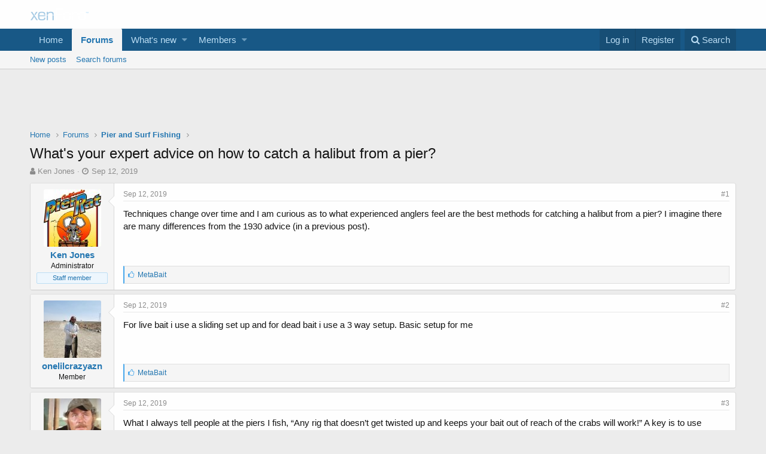

--- FILE ---
content_type: text/html; charset=utf-8
request_url: https://www.pierfishing.com/msgboard/index.php?threads/whats-your-expert-advice-on-how-to-catch-a-halibut-from-a-pier.911/
body_size: 13809
content:
<!DOCTYPE html>
<html id="XF" lang="en-US" dir="LTR"
	data-app="public"
	data-template="thread_view"
	data-container-key="node-2"
	data-content-key="thread-911"
	data-logged-in="false"
	data-cookie-prefix="xf_"
	class="has-no-js template-thread_view"
	>
<head>
	<script data-ad-client="ca-pub-5085839518660923" async src="https://pagead2.googlesyndication.com/pagead/js/adsbygoogle.js"></script>
	<meta charset="utf-8" />
	<meta http-equiv="X-UA-Compatible" content="IE=Edge" />
	<meta name="viewport" content="width=device-width, initial-scale=1">

	
	
	

	<title>What&#039;s your expert advice on how to catch a halibut from a pier? | Pier Fishing in California</title>

	
		
		<meta name="description" content="Techniques change over time and I am curious as to what experienced anglers feel are the best methods for catching a halibut from a pier? I imagine there..." />
		<meta property="og:description" content="Techniques change over time and I am curious as to what experienced anglers feel are the best methods for catching a halibut from a pier? I imagine there are many differences from the 1930 advice (in a previous post)." />
		<meta property="twitter:description" content="Techniques change over time and I am curious as to what experienced anglers feel are the best methods for catching a halibut from a pier? I imagine there are many differences from the 1930 advice..." />
	
	
		<meta property="og:url" content="https://www.pierfishing.com/msgboard/index.php?threads/whats-your-expert-advice-on-how-to-catch-a-halibut-from-a-pier.911/" />
	
		<link rel="canonical" href="https://www.pierfishing.com/msgboard/index.php?threads/whats-your-expert-advice-on-how-to-catch-a-halibut-from-a-pier.911/" />
	

	
		
	
	
	<meta property="og:site_name" content="Pier Fishing in California" />


	
	
		
	
	
	<meta property="og:type" content="website" />


	
	
		
	
	
	
		<meta property="og:title" content="What&#039;s your expert advice on how to catch a halibut from a pier?" />
		<meta property="twitter:title" content="What&#039;s your expert advice on how to catch a halibut from a pier?" />
	


	
	
	
	

	
		<meta name="theme-color" content="" />
	

	
	
	

	
		
		<link rel="preload" href="/msgboard/styles/fonts/fa/fontawesome-webfont.woff2?v=4.7.0" as="font" type="font/woff2" crossorigin="anonymous" />
	

	<link rel="stylesheet" href="/msgboard/css.php?css=public%3Anormalize.css%2Cpublic%3Acore.less%2Cpublic%3Aapp.less%2Cpublic%3Afont_awesome.css&amp;s=2&amp;l=1&amp;d=1725115355&amp;k=76e43687298627589e9f454587fbbd21859ed3e5" />

	
	<link rel="stylesheet" href="/msgboard/css.php?css=public%3Abb_code.less%2Cpublic%3Amessage.less%2Cpublic%3Ashare_controls.less%2Cpublic%3Aextra.less&amp;s=2&amp;l=1&amp;d=1725115355&amp;k=6ca84f37554c4db63205a10877ffc349b36d8ba9" />

	
		<script src="/msgboard/js/xf/preamble-compiled.js?_v=088eaaf4"></script>
	


	
	
	
	<link rel="apple-touch-icon" sizes="180x180" href="/apple-touch-icon.png">
	<link rel="icon" type="image/png" sizes="32x32" href="/favicon-32x32.png">
	<link rel="icon" type="image/png" sizes="16x16" href="/favicon-16x16.png">
	<link rel="manifest" href="/site.webmanifest">
	
	
	
		
	
	<script async src="https://www.googletagmanager.com/gtag/js?id=UA-124894710-1"></script>
	<script>
		window.dataLayer = window.dataLayer || [];
		function gtag(){dataLayer.push(arguments);}
		gtag('js', new Date());
		gtag('config', 'UA-124894710-1', {});
	</script>

</head>
<body data-template="thread_view">

<div class="p-pageWrapper" id="top">



<header class="p-header" id="header">
	<div class="p-header-inner">
		<div class="p-header-content">

			<div class="p-header-logo p-header-logo--image">
				<a href="https://www.pierfishing.com">
					<img src="/msgboard/styles/default/xenforo/xenforo-logo.png"
						alt="Pier Fishing in California"
						 />
				</a>
			</div>

			
		</div>
	</div>
</header>





	<div class="p-navSticky p-navSticky--primary" data-xf-init="sticky-header">
		
	<nav class="p-nav">
		<div class="p-nav-inner">
			<a class="p-nav-menuTrigger" data-xf-click="off-canvas" data-menu=".js-headerOffCanvasMenu" role="button" tabindex="0">
				<i aria-hidden="true"></i>
				<span class="p-nav-menuText">Menu</span>
			</a>

			<div class="p-nav-smallLogo">
				<a href="https://www.pierfishing.com">
					<img src="/msgboard/styles/default/xenforo/xenforo-logo.png"
						alt="Pier Fishing in California"
					 />
				</a>
			</div>

			<div class="p-nav-scroller hScroller" data-xf-init="h-scroller" data-auto-scroll=".p-navEl.is-selected">
				<div class="hScroller-scroll">
					<ul class="p-nav-list js-offCanvasNavSource">
					
						<li>
							
	<div class="p-navEl " >
		

			
	
	<a href="https://www.pierfishing.com"
		class="p-navEl-link "
		
		data-xf-key="1"
		data-nav-id="home">Home</a>


			

		
		
	</div>

						</li>
					
						<li>
							
	<div class="p-navEl is-selected" data-has-children="true">
		

			
	
	<a href="/msgboard/index.php"
		class="p-navEl-link p-navEl-link--splitMenu "
		
		
		data-nav-id="forums">Forums</a>


			<a data-xf-key="2"
				data-xf-click="menu"
				data-menu-pos-ref="< .p-navEl"
				data-arrow-pos-ref="< .p-navEl"
				class="p-navEl-splitTrigger"
				role="button"
				tabindex="0"
				aria-label="Toggle expanded"
				aria-expanded="false"
				aria-haspopup="true"></a>

		
		
			<div class="menu menu--structural" data-menu="menu" aria-hidden="true">
				<div class="menu-content">
					<!--<h4 class="menu-header">Forums</h4>-->
					
						
	
	
	<a href="/msgboard/index.php?whats-new/posts/"
		class="menu-linkRow u-indentDepth0 js-offCanvasCopy "
		
		
		data-nav-id="newPosts">New posts</a>

	

					
						
	
	
	<a href="/msgboard/index.php?search/&amp;type=post"
		class="menu-linkRow u-indentDepth0 js-offCanvasCopy "
		
		
		data-nav-id="searchForums">Search forums</a>

	

					
				</div>
			</div>
		
	</div>

						</li>
					
						<li>
							
	<div class="p-navEl " data-has-children="true">
		

			
	
	<a href="/msgboard/index.php?whats-new/"
		class="p-navEl-link p-navEl-link--splitMenu "
		
		
		data-nav-id="whatsNew">What's new</a>


			<a data-xf-key="3"
				data-xf-click="menu"
				data-menu-pos-ref="< .p-navEl"
				data-arrow-pos-ref="< .p-navEl"
				class="p-navEl-splitTrigger"
				role="button"
				tabindex="0"
				aria-label="Toggle expanded"
				aria-expanded="false"
				aria-haspopup="true"></a>

		
		
			<div class="menu menu--structural" data-menu="menu" aria-hidden="true">
				<div class="menu-content">
					<!--<h4 class="menu-header">What's new</h4>-->
					
						
	
	
	<a href="/msgboard/index.php?whats-new/posts/"
		class="menu-linkRow u-indentDepth0 js-offCanvasCopy "
		 rel="nofollow"
		
		data-nav-id="whatsNewPosts">New posts</a>

	

					
						
	
	
	<a href="/msgboard/index.php?whats-new/profile-posts/"
		class="menu-linkRow u-indentDepth0 js-offCanvasCopy "
		 rel="nofollow"
		
		data-nav-id="whatsNewProfilePosts">New profile posts</a>

	

					
				</div>
			</div>
		
	</div>

						</li>
					
						<li>
							
	<div class="p-navEl " data-has-children="true">
		

			
	
	<a href="/msgboard/index.php?members/"
		class="p-navEl-link p-navEl-link--splitMenu "
		
		
		data-nav-id="members">Members</a>


			<a data-xf-key="4"
				data-xf-click="menu"
				data-menu-pos-ref="< .p-navEl"
				data-arrow-pos-ref="< .p-navEl"
				class="p-navEl-splitTrigger"
				role="button"
				tabindex="0"
				aria-label="Toggle expanded"
				aria-expanded="false"
				aria-haspopup="true"></a>

		
		
			<div class="menu menu--structural" data-menu="menu" aria-hidden="true">
				<div class="menu-content">
					<!--<h4 class="menu-header">Members</h4>-->
					
						
	
	
	<a href="/msgboard/index.php?online/"
		class="menu-linkRow u-indentDepth0 js-offCanvasCopy "
		
		
		data-nav-id="currentVisitors">Current visitors</a>

	

					
						
	
	
	<a href="/msgboard/index.php?whats-new/profile-posts/"
		class="menu-linkRow u-indentDepth0 js-offCanvasCopy "
		 rel="nofollow"
		
		data-nav-id="newProfilePosts">New profile posts</a>

	

					
						
	
	
	<a href="/msgboard/index.php?search/&amp;type=profile_post"
		class="menu-linkRow u-indentDepth0 js-offCanvasCopy "
		
		
		data-nav-id="searchProfilePosts">Search profile posts</a>

	

					
				</div>
			</div>
		
	</div>

						</li>
					
					</ul>
				</div>
			</div>

			<div class="p-nav-opposite">
				<div class="p-navgroup p-account p-navgroup--guest">
					
						<a href="/msgboard/index.php?login/" class="p-navgroup-link p-navgroup-link--textual p-navgroup-link--logIn" rel="nofollow"
							data-xf-click="overlay" data-follow-redirects="on">
							<span class="p-navgroup-linkText">Log in</span>
						</a>
						
							<a href="/msgboard/index.php?register/" class="p-navgroup-link p-navgroup-link--textual p-navgroup-link--register" rel="nofollow"
								data-xf-click="overlay" data-follow-redirects="on">
								<span class="p-navgroup-linkText">Register</span>
							</a>
						
					
				</div>

				<div class="p-navgroup p-discovery">
					<a href="/msgboard/index.php?whats-new/"
						class="p-navgroup-link p-navgroup-link--iconic p-navgroup-link--whatsnew"
						title="What&#039;s new">
						<i aria-hidden="true"></i>
						<span class="p-navgroup-linkText">What's new</span>
					</a>

					
						<a href="/msgboard/index.php?search/"
							class="p-navgroup-link p-navgroup-link--iconic p-navgroup-link--search"
							data-xf-click="menu"
							data-xf-key="/"
							aria-label="Search"
							aria-expanded="false"
							aria-haspopup="true"
							title="Search">
							<i aria-hidden="true"></i>
							<span class="p-navgroup-linkText">Search</span>
						</a>
						<div class="menu menu--structural menu--wide" data-menu="menu" aria-hidden="true">
							<form action="/msgboard/index.php?search/search" method="post"
								class="menu-content"
								data-xf-init="quick-search">

								<h3 class="menu-header">Search</h3>
								
								<div class="menu-row">
									
										<div class="inputGroup inputGroup--joined">
											<input type="text" class="input" name="keywords" placeholder="Search…" aria-label="Search" data-menu-autofocus="true" />
											
			<select name="constraints" class="js-quickSearch-constraint input" aria-label="Search within">
				<option value="">Everywhere</option>
<option value="{&quot;search_type&quot;:&quot;post&quot;}">Threads</option>
<option value="{&quot;search_type&quot;:&quot;post&quot;,&quot;c&quot;:{&quot;nodes&quot;:[2],&quot;child_nodes&quot;:1}}">This forum</option>
<option value="{&quot;search_type&quot;:&quot;post&quot;,&quot;c&quot;:{&quot;thread&quot;:911}}">This thread</option>

			</select>
		
										</div>
										
								</div>

								
								<div class="menu-row">
									<label class="iconic iconic--checkbox iconic--labelled"><input type="checkbox"  name="c[title_only]" value="1" /><i aria-hidden="true"></i>Search titles only</label>

								</div>
								
								<div class="menu-row">
									<div class="inputGroup">
										<span class="inputGroup-text">By:</span>
										<input class="input" name="c[users]" data-xf-init="auto-complete" placeholder="Member" />
									</div>
								</div>
								<div class="menu-footer">
									<span class="menu-footer-controls">
										<button type="submit" class="button--primary button button--icon button--icon--search"><span class="button-text">Search</span></button>
										<a href="/msgboard/index.php?search/" class="button" rel="nofollow"><span class="button-text">Advanced search…</span></a>
									</span>
								</div>

								<input type="hidden" name="_xfToken" value="1769091533,01162f3f17ffaec1d1dd56ec78bb3879" />
							</form>
						</div>
					
				</div>
			</div>
		</div>
	</nav>

	</div>
	
	
		<div class="p-sectionLinks">
			<div class="p-sectionLinks-inner hScroller" data-xf-init="h-scroller">
				<div class="hScroller-scroll">
					<ul class="p-sectionLinks-list">
					
						<li>
							
	<div class="p-navEl " >
		

			
	
	<a href="/msgboard/index.php?whats-new/posts/"
		class="p-navEl-link "
		
		data-xf-key="alt+1"
		data-nav-id="newPosts">New posts</a>


			

		
		
	</div>

						</li>
					
						<li>
							
	<div class="p-navEl " >
		

			
	
	<a href="/msgboard/index.php?search/&amp;type=post"
		class="p-navEl-link "
		
		data-xf-key="alt+2"
		data-nav-id="searchForums">Search forums</a>


			

		
		
	</div>

						</li>
					
					</ul>
				</div>
			</div>
		</div>
	



<div class="offCanvasMenu offCanvasMenu--nav js-headerOffCanvasMenu" data-menu="menu" aria-hidden="true" data-ocm-builder="navigation">
	<div class="offCanvasMenu-backdrop" data-menu-close="true"></div>
	<div class="offCanvasMenu-content">
		<div class="offCanvasMenu-header">
			Menu
			<a class="offCanvasMenu-closer" data-menu-close="true" role="button" tabindex="0" aria-label="Close"></a>
		</div>
		
			<div class="p-offCanvasRegisterLink">
				<div class="offCanvasMenu-linkHolder">
					<a href="/msgboard/index.php?login/" class="offCanvasMenu-link" rel="nofollow" data-xf-click="overlay" data-menu-close="true">
						Log in
					</a>
				</div>
				<hr class="offCanvasMenu-separator" />
				
					<div class="offCanvasMenu-linkHolder">
						<a href="/msgboard/index.php?register/" class="offCanvasMenu-link" rel="nofollow" data-xf-click="overlay" data-menu-close="true">
							Register
						</a>
					</div>
					<hr class="offCanvasMenu-separator" />
				
			</div>
		
		<div class="js-offCanvasNavTarget"></div>
	</div>
</div>

<div class="p-body">
	<div class="p-body-inner">
		<!--XF:EXTRA_OUTPUT-->

		

		

		

	
	<script async src="//pagead2.googlesyndication.com/pagead/js/adsbygoogle.js"></script>
	<!-- msgboard top -->
	<ins class="adsbygoogle"
	     style="display:block; height: 60px;"
	     data-ad-client="ca-pub-5085839518660923"
	     data-ad-slot="2179382885"
	     data-ad-format="horizontal"
	     data-full-width-responsive="true"></ins>
	<script>
	(adsbygoogle = window.adsbygoogle || []).push({});
	</script>


		
	
		<ul class="p-breadcrumbs "
			itemscope itemtype="https://schema.org/BreadcrumbList">
		

			
			
				
	<li itemprop="itemListElement" itemscope itemtype="https://schema.org/ListItem">
		<a href="https://www.pierfishing.com" itemprop="item">
			<span itemprop="name">Home</span>
		</a>
	</li>

			

			
				
	<li itemprop="itemListElement" itemscope itemtype="https://schema.org/ListItem">
		<a href="/msgboard/index.php" itemprop="item">
			<span itemprop="name">Forums</span>
		</a>
	</li>

			
			
				
	<li itemprop="itemListElement" itemscope itemtype="https://schema.org/ListItem">
		<a href="/msgboard/index.php?forums/pier-and-surf-fishing.2/" itemprop="item">
			<span itemprop="name">Pier and Surf Fishing</span>
		</a>
	</li>

			

		
		</ul>
	

		

		
	<noscript><div class="blockMessage blockMessage--important blockMessage--iconic u-noJsOnly">JavaScript is disabled. For a better experience, please enable JavaScript in your browser before proceeding.</div></noscript>

		
	<!--[if lt IE 9]><div class="blockMessage blockMessage&#45;&#45;important blockMessage&#45;&#45;iconic">You are using an out of date browser. It  may not display this or other websites correctly.<br />You should upgrade or use an <a href="https://www.google.com/chrome/browser/" target="_blank">alternative browser</a>.</div><![endif]-->


		
			<div class="p-body-header">
			
				
					<div class="p-title ">
					
						
							<h1 class="p-title-value">What&#039;s your expert advice on how to catch a halibut from a pier?</h1>
						
						
					
					</div>
				

				
					<div class="p-description">
	<ul class="listInline listInline--bullet">
		<li>
			<i class="fa fa-user" aria-hidden="true" title="Thread starter"></i>
			<span class="u-srOnly">Thread starter</span>

			<a href="/msgboard/index.php?members/ken-jones.3/" class="username  u-concealed" dir="auto" data-user-id="3" data-xf-init="member-tooltip"><span class="username--staff username--moderator username--admin">Ken Jones</span></a>
		</li>
		<li>
			<i class="fa fa-clock-o" aria-hidden="true" title="Start date"></i>
			<span class="u-srOnly">Start date</span>

			<a href="/msgboard/index.php?threads/whats-your-expert-advice-on-how-to-catch-a-halibut-from-a-pier.911/" class="u-concealed"><time  class="u-dt" dir="auto" datetime="2019-09-12T11:53:54-0700" data-time="1568314434" data-date-string="Sep 12, 2019" data-time-string="11:53 AM" title="Sep 12, 2019 at 11:53 AM">Sep 12, 2019</time></a>
		</li>
		
	</ul>
</div>
				
			
			</div>
		

		<div class="p-body-main  ">
			

			<div class="p-body-content">
				
				<div class="p-body-pageContent">








	
	
	
		
	
	
	


	
	
	
		
	
	
	


	
	
		
	
	
	


	
	









	

	
		
	







	






<div class="block block--messages" data-xf-init="" data-type="post" data-href="/msgboard/index.php?inline-mod/">

	
	


	<div class="block-outer"></div>

	<div class="block-outer js-threadStatusField"></div>

	<div class="block-container lbContainer"
		data-xf-init="lightbox select-to-quote"
		data-message-selector=".js-post"
		data-lb-id="thread-911"
		data-lb-universal="0">

		<div class="block-body js-replyNewMessageContainer">
			
				
					
	
	
	<article class="message message--post js-post js-inlineModContainer  "
		data-author="Ken Jones"
		data-content="post-4750"
		id="js-post-4750">

		<span class="u-anchorTarget" id="post-4750"></span>

		<div class="message-inner">
			<div class="message-cell message-cell--user">
				
				
				

	<section itemscope itemtype="https://schema.org/Person" class="message-user">
		<div class="message-avatar ">
			<div class="message-avatar-wrapper">
				<a href="/msgboard/index.php?members/ken-jones.3/" class="avatar avatar--m" data-user-id="3" data-xf-init="member-tooltip">
			<img src="/msgboard/data/avatars/m/0/3.jpg?1532556145" srcset="/msgboard/data/avatars/l/0/3.jpg?1532556145 2x" alt="Ken Jones" class="avatar-u3-m" itemprop="image" /> 
		</a>
				
			</div>
		</div>
		<div class="message-userDetails">
			<h4 class="message-name"><a href="/msgboard/index.php?members/ken-jones.3/" class="username " dir="auto" data-user-id="3" data-xf-init="member-tooltip" itemprop="name"><span class="username--staff username--moderator username--admin">Ken Jones</span></a></h4>
			<h5 class="userTitle message-userTitle" dir="auto" itemprop="jobTitle">Administrator</h5>
			<div class="userBanner userBanner--staff message-userBanner" dir="auto" itemprop="jobTitle"><span class="userBanner-before"></span><strong>Staff member</strong><span class="userBanner-after"></span></div>
			<div class="message-date"><a href="/msgboard/index.php?threads/whats-your-expert-advice-on-how-to-catch-a-halibut-from-a-pier.911/post-4750" class="u-concealed" rel="nofollow"><time  class="u-dt" dir="auto" datetime="2019-09-12T11:53:54-0700" data-time="1568314434" data-date-string="Sep 12, 2019" data-time-string="11:53 AM" title="Sep 12, 2019 at 11:53 AM">Sep 12, 2019</time></a></div>
		</div>
		<div class="message-permalink"><a href="/msgboard/index.php?threads/whats-your-expert-advice-on-how-to-catch-a-halibut-from-a-pier.911/post-4750" class="u-concealed" rel="nofollow">#1</a></div>
		
			
			
		
		<span class="message-userArrow"></span>
	</section>

			</div>
			<div class="message-cell message-cell--main">
				<div class="message-main js-quickEditTarget">

					<header class="message-attribution">
						<a href="/msgboard/index.php?threads/whats-your-expert-advice-on-how-to-catch-a-halibut-from-a-pier.911/post-4750" class="message-attribution-main u-concealed" rel="nofollow"><time  class="u-dt" dir="auto" datetime="2019-09-12T11:53:54-0700" data-time="1568314434" data-date-string="Sep 12, 2019" data-time-string="11:53 AM" title="Sep 12, 2019 at 11:53 AM">Sep 12, 2019</time></a>
						<div class="message-attribution-opposite">
							
							<a href="/msgboard/index.php?threads/whats-your-expert-advice-on-how-to-catch-a-halibut-from-a-pier.911/post-4750" class="u-concealed" rel="nofollow">#1</a>
						</div>
					</header>

					<div class="message-content js-messageContent">

						
						
						

						<div class="message-userContent lbContainer js-lbContainer "
							data-lb-id="post-4750"
							data-lb-caption-desc="Ken Jones &middot; Sep 12, 2019 at 11:53 AM">

							
								

	

							

							<article class="message-body js-selectToQuote">
								
								<div class="bbWrapper">Techniques change over time and I am curious as to what experienced anglers feel are the best methods for catching a halibut from a pier? I imagine there are many differences from the 1930 advice (in a previous post).</div>
								<div class="js-selectToQuoteEnd">&nbsp;</div>
								
							</article>

							
								

	

							

							
						</div>

						

						
	

					</div>

					<footer class="message-footer">
						

						<div class="likesBar js-likeList is-active">
							<i class="likeIcon" title="Likes" aria-hidden="true"></i>
<span class="u-srOnly">Likes:</span>
<a href="/msgboard/index.php?posts/4750/likes" data-xf-click="overlay"><bdi>MetaBait</bdi></a>
						</div>

						<div class="js-historyTarget message-historyTarget toggleTarget" data-href="trigger-href"></div>
					</footer>
				</div>
			</div>
		</div>
	</article>

	

				
			
				
					
	
	
	<article class="message message--post js-post js-inlineModContainer  "
		data-author="onelilcrazyazn"
		data-content="post-4753"
		id="js-post-4753">

		<span class="u-anchorTarget" id="post-4753"></span>

		<div class="message-inner">
			<div class="message-cell message-cell--user">
				
				
				

	<section itemscope itemtype="https://schema.org/Person" class="message-user">
		<div class="message-avatar ">
			<div class="message-avatar-wrapper">
				<a href="/msgboard/index.php?members/onelilcrazyazn.55/" class="avatar avatar--m" data-user-id="55" data-xf-init="member-tooltip">
			<img src="/msgboard/data/avatars/m/0/55.jpg?1644390273" srcset="/msgboard/data/avatars/l/0/55.jpg?1644390273 2x" alt="onelilcrazyazn" class="avatar-u55-m" itemprop="image" /> 
		</a>
				
			</div>
		</div>
		<div class="message-userDetails">
			<h4 class="message-name"><a href="/msgboard/index.php?members/onelilcrazyazn.55/" class="username " dir="auto" data-user-id="55" data-xf-init="member-tooltip" itemprop="name">onelilcrazyazn</a></h4>
			<h5 class="userTitle message-userTitle" dir="auto" itemprop="jobTitle">Member</h5>
			
			<div class="message-date"><a href="/msgboard/index.php?threads/whats-your-expert-advice-on-how-to-catch-a-halibut-from-a-pier.911/post-4753" class="u-concealed" rel="nofollow"><time  class="u-dt" dir="auto" datetime="2019-09-12T15:02:22-0700" data-time="1568325742" data-date-string="Sep 12, 2019" data-time-string="3:02 PM" title="Sep 12, 2019 at 3:02 PM">Sep 12, 2019</time></a></div>
		</div>
		<div class="message-permalink"><a href="/msgboard/index.php?threads/whats-your-expert-advice-on-how-to-catch-a-halibut-from-a-pier.911/post-4753" class="u-concealed" rel="nofollow">#2</a></div>
		
			
			
		
		<span class="message-userArrow"></span>
	</section>

			</div>
			<div class="message-cell message-cell--main">
				<div class="message-main js-quickEditTarget">

					<header class="message-attribution">
						<a href="/msgboard/index.php?threads/whats-your-expert-advice-on-how-to-catch-a-halibut-from-a-pier.911/post-4753" class="message-attribution-main u-concealed" rel="nofollow"><time  class="u-dt" dir="auto" datetime="2019-09-12T15:02:22-0700" data-time="1568325742" data-date-string="Sep 12, 2019" data-time-string="3:02 PM" title="Sep 12, 2019 at 3:02 PM">Sep 12, 2019</time></a>
						<div class="message-attribution-opposite">
							
							<a href="/msgboard/index.php?threads/whats-your-expert-advice-on-how-to-catch-a-halibut-from-a-pier.911/post-4753" class="u-concealed" rel="nofollow">#2</a>
						</div>
					</header>

					<div class="message-content js-messageContent">

						
						
						

						<div class="message-userContent lbContainer js-lbContainer "
							data-lb-id="post-4753"
							data-lb-caption-desc="onelilcrazyazn &middot; Sep 12, 2019 at 3:02 PM">

							

							<article class="message-body js-selectToQuote">
								
								<div class="bbWrapper">For live bait i use a sliding set up and for dead bait i use a 3 way setup. Basic setup for me</div>
								<div class="js-selectToQuoteEnd">&nbsp;</div>
								
							</article>

							

							
						</div>

						

						
	

					</div>

					<footer class="message-footer">
						

						<div class="likesBar js-likeList is-active">
							<i class="likeIcon" title="Likes" aria-hidden="true"></i>
<span class="u-srOnly">Likes:</span>
<a href="/msgboard/index.php?posts/4753/likes" data-xf-click="overlay"><bdi>MetaBait</bdi></a>
						</div>

						<div class="js-historyTarget message-historyTarget toggleTarget" data-href="trigger-href"></div>
					</footer>
				</div>
			</div>
		</div>
	</article>

	

				
			
				
					
	
	
	<article class="message message--post js-post js-inlineModContainer  "
		data-author="Red Fish"
		data-content="post-4755"
		id="js-post-4755">

		<span class="u-anchorTarget" id="post-4755"></span>

		<div class="message-inner">
			<div class="message-cell message-cell--user">
				
				
				

	<section itemscope itemtype="https://schema.org/Person" class="message-user">
		<div class="message-avatar ">
			<div class="message-avatar-wrapper">
				<a href="/msgboard/index.php?members/red-fish.16/" class="avatar avatar--m" data-user-id="16" data-xf-init="member-tooltip">
			<img src="/msgboard/data/avatars/m/0/16.jpg?1549050472" srcset="/msgboard/data/avatars/l/0/16.jpg?1549050472 2x" alt="Red Fish" class="avatar-u16-m" itemprop="image" /> 
		</a>
				
			</div>
		</div>
		<div class="message-userDetails">
			<h4 class="message-name"><a href="/msgboard/index.php?members/red-fish.16/" class="username " dir="auto" data-user-id="16" data-xf-init="member-tooltip" itemprop="name">Red Fish</a></h4>
			<h5 class="userTitle message-userTitle" dir="auto" itemprop="jobTitle">Senior Member</h5>
			
			<div class="message-date"><a href="/msgboard/index.php?threads/whats-your-expert-advice-on-how-to-catch-a-halibut-from-a-pier.911/post-4755" class="u-concealed" rel="nofollow"><time  class="u-dt" dir="auto" datetime="2019-09-12T15:51:53-0700" data-time="1568328713" data-date-string="Sep 12, 2019" data-time-string="3:51 PM" title="Sep 12, 2019 at 3:51 PM">Sep 12, 2019</time></a></div>
		</div>
		<div class="message-permalink"><a href="/msgboard/index.php?threads/whats-your-expert-advice-on-how-to-catch-a-halibut-from-a-pier.911/post-4755" class="u-concealed" rel="nofollow">#3</a></div>
		
			
			
		
		<span class="message-userArrow"></span>
	</section>

			</div>
			<div class="message-cell message-cell--main">
				<div class="message-main js-quickEditTarget">

					<header class="message-attribution">
						<a href="/msgboard/index.php?threads/whats-your-expert-advice-on-how-to-catch-a-halibut-from-a-pier.911/post-4755" class="message-attribution-main u-concealed" rel="nofollow"><time  class="u-dt" dir="auto" datetime="2019-09-12T15:51:53-0700" data-time="1568328713" data-date-string="Sep 12, 2019" data-time-string="3:51 PM" title="Sep 12, 2019 at 3:51 PM">Sep 12, 2019</time></a>
						<div class="message-attribution-opposite">
							
							<a href="/msgboard/index.php?threads/whats-your-expert-advice-on-how-to-catch-a-halibut-from-a-pier.911/post-4755" class="u-concealed" rel="nofollow">#3</a>
						</div>
					</header>

					<div class="message-content js-messageContent">

						
						
						

						<div class="message-userContent lbContainer js-lbContainer "
							data-lb-id="post-4755"
							data-lb-caption-desc="Red Fish &middot; Sep 12, 2019 at 3:51 PM">

							

							<article class="message-body js-selectToQuote">
								
								<div class="bbWrapper">What I always tell people at the piers I fish, “Any rig that doesn’t get twisted up and keeps your bait out of reach of the crabs will work!”  A key is to use enough weight to hold in the current you are fishing and if you can fish only one ounce of weight, do it.  I would say a sliding sinker is most common up and down the coast of California (and will work just about anywhere).  Other than the most common method, I have tried all types of methods and have had success with them all. The slip-float, the trolley, 3-way swivel, plain old dropper loops with foot-long hook lines, sliding rig beads with a barrel swivel perpendicular to the hook-line.  And plugging has gained some popularity from piers  with swim baits whether vertically jigged, casted and retrieved and bounced off the bottom, or drop-shotted.<br />
<br />
To catch them, you will need to feel them taking the bait or see it. Same as that old article, you can feed them a little line before you set if you like. If you watch your line, many times you will see your line take off in a direction. Some will wait until the line takes off running again to set, some will set immediately. I have even picked up the line in my hands, inched it back in my fingers slowly to feel weight on the line and even stimulate the fish to take off running again. If you use the old slip-bobber, I have more than once looked over the pier rail to see the float submerged without the halibut running anywhere or without even one click sound on a clicker. Don’t wait around because you will witness the submerged float pop back up to the surface as the fish has eaten the bait, missed the hook, and taken off.<br />
When the float is submerged, halibut sometimes simply snap on the bait and sit back down on the bottom. If you see the float under in this case, reel in your slack, and give an upward swing on your rod. You should receive in return headshakes from an awake fish taking off.<br />
Circle hooks are another way to catch halibut and light wire are the best type for Cali-Hali. I would adamantly recommend these hooks for anyone that is having problems hooking halibut. Many times you will hook a fish that you did even know was there. The key is to have your pole in a holder (or secured). Then, set a couple pounds of drag on your  reel (less than your fighting drag) to set the hook when the fish takes off. When it takes off, the rod will load up, double over, and the hook will set in the mouth (usually the corner) and will apply and maintain pressure when you start reeling. The good thing about the offset, wire circle hooks is that you can set your hook in a traditional fashion as well, and that works too.</div>
								<div class="js-selectToQuoteEnd">&nbsp;</div>
								
							</article>

							

							
						</div>

						
							<div class="message-lastEdit">
								
									Last edited: <time  class="u-dt" dir="auto" datetime="2019-09-17T14:22:24-0700" data-time="1568755344" data-date-string="Sep 17, 2019" data-time-string="2:22 PM" title="Sep 17, 2019 at 2:22 PM">Sep 17, 2019</time>
								
							</div>
						

						
	

					</div>

					<footer class="message-footer">
						

						<div class="likesBar js-likeList is-active">
							<i class="likeIcon" title="Likes" aria-hidden="true"></i>
<span class="u-srOnly">Likes:</span>
<a href="/msgboard/index.php?posts/4755/likes" data-xf-click="overlay"><bdi>beutelevision</bdi> and <bdi>MetaBait</bdi></a>
						</div>

						<div class="js-historyTarget message-historyTarget toggleTarget" data-href="trigger-href"></div>
					</footer>
				</div>
			</div>
		</div>
	</article>

	

				
			
				
					
	
	
	<article class="message message--post js-post js-inlineModContainer  "
		data-author="ILYA"
		data-content="post-4760"
		id="js-post-4760">

		<span class="u-anchorTarget" id="post-4760"></span>

		<div class="message-inner">
			<div class="message-cell message-cell--user">
				
				
				

	<section itemscope itemtype="https://schema.org/Person" class="message-user">
		<div class="message-avatar ">
			<div class="message-avatar-wrapper">
				<span class="avatar avatar--m avatar--default avatar--default--dynamic" data-user-id="0" style="background-color: #47a329; color: #091405">
			<span class="avatar-u0-m">I</span> 
		</span>
				
			</div>
		</div>
		<div class="message-userDetails">
			<h4 class="message-name"><span class="username " dir="auto" data-user-id="0" itemprop="name">ILYA</span></h4>
			<h5 class="userTitle message-userTitle" dir="auto" itemprop="jobTitle">Guest</h5>
			
			<div class="message-date"><a href="/msgboard/index.php?threads/whats-your-expert-advice-on-how-to-catch-a-halibut-from-a-pier.911/post-4760" class="u-concealed" rel="nofollow"><time  class="u-dt" dir="auto" datetime="2019-09-13T02:11:28-0700" data-time="1568365888" data-date-string="Sep 13, 2019" data-time-string="2:11 AM" title="Sep 13, 2019 at 2:11 AM">Sep 13, 2019</time></a></div>
		</div>
		<div class="message-permalink"><a href="/msgboard/index.php?threads/whats-your-expert-advice-on-how-to-catch-a-halibut-from-a-pier.911/post-4760" class="u-concealed" rel="nofollow">#4</a></div>
		
		<span class="message-userArrow"></span>
	</section>

			</div>
			<div class="message-cell message-cell--main">
				<div class="message-main js-quickEditTarget">

					<header class="message-attribution">
						<a href="/msgboard/index.php?threads/whats-your-expert-advice-on-how-to-catch-a-halibut-from-a-pier.911/post-4760" class="message-attribution-main u-concealed" rel="nofollow"><time  class="u-dt" dir="auto" datetime="2019-09-13T02:11:28-0700" data-time="1568365888" data-date-string="Sep 13, 2019" data-time-string="2:11 AM" title="Sep 13, 2019 at 2:11 AM">Sep 13, 2019</time></a>
						<div class="message-attribution-opposite">
							
							<a href="/msgboard/index.php?threads/whats-your-expert-advice-on-how-to-catch-a-halibut-from-a-pier.911/post-4760" class="u-concealed" rel="nofollow">#4</a>
						</div>
					</header>

					<div class="message-content js-messageContent">

						
						
						

						<div class="message-userContent lbContainer js-lbContainer "
							data-lb-id="post-4760"
							data-lb-caption-desc="ILYA &middot; Sep 13, 2019 at 2:11 AM">

							

							<article class="message-body js-selectToQuote">
								
								<div class="bbWrapper">Casting and retrieving of 3-way swivel with swimbait instead of live bait. Leader for swimbait about 2 feet  and about 1 foot leader for 2oz sinker which bouncing off the bottom</div>
								<div class="js-selectToQuoteEnd">&nbsp;</div>
								
							</article>

							

							
						</div>

						

						
	

					</div>

					<footer class="message-footer">
						

						<div class="likesBar js-likeList is-active">
							<i class="likeIcon" title="Likes" aria-hidden="true"></i>
<span class="u-srOnly">Likes:</span>
<a href="/msgboard/index.php?posts/4760/likes" data-xf-click="overlay"><bdi>MetaBait</bdi></a>
						</div>

						<div class="js-historyTarget message-historyTarget toggleTarget" data-href="trigger-href"></div>
					</footer>
				</div>
			</div>
		</div>
	</article>

	

				
			
				
					
	
	
	<article class="message message--post js-post js-inlineModContainer  "
		data-author="Twin22s"
		data-content="post-4801"
		id="js-post-4801">

		<span class="u-anchorTarget" id="post-4801"></span>

		<div class="message-inner">
			<div class="message-cell message-cell--user">
				
				
				

	<section itemscope itemtype="https://schema.org/Person" class="message-user">
		<div class="message-avatar ">
			<div class="message-avatar-wrapper">
				<a href="/msgboard/index.php?members/twin22s.412/" class="avatar avatar--m avatar--default avatar--default--dynamic" data-user-id="412" data-xf-init="member-tooltip" style="background-color: #33cccc; color: #0f3d3d">
			<span class="avatar-u412-m">T</span> 
		</a>
				
			</div>
		</div>
		<div class="message-userDetails">
			<h4 class="message-name"><a href="/msgboard/index.php?members/twin22s.412/" class="username " dir="auto" data-user-id="412" data-xf-init="member-tooltip" itemprop="name">Twin22s</a></h4>
			<h5 class="userTitle message-userTitle" dir="auto" itemprop="jobTitle">New member</h5>
			
			<div class="message-date"><a href="/msgboard/index.php?threads/whats-your-expert-advice-on-how-to-catch-a-halibut-from-a-pier.911/post-4801" class="u-concealed" rel="nofollow"><time  class="u-dt" dir="auto" datetime="2019-09-17T13:36:04-0700" data-time="1568752564" data-date-string="Sep 17, 2019" data-time-string="1:36 PM" title="Sep 17, 2019 at 1:36 PM">Sep 17, 2019</time></a></div>
		</div>
		<div class="message-permalink"><a href="/msgboard/index.php?threads/whats-your-expert-advice-on-how-to-catch-a-halibut-from-a-pier.911/post-4801" class="u-concealed" rel="nofollow">#5</a></div>
		
			
			
		
		<span class="message-userArrow"></span>
	</section>

			</div>
			<div class="message-cell message-cell--main">
				<div class="message-main js-quickEditTarget">

					<header class="message-attribution">
						<a href="/msgboard/index.php?threads/whats-your-expert-advice-on-how-to-catch-a-halibut-from-a-pier.911/post-4801" class="message-attribution-main u-concealed" rel="nofollow"><time  class="u-dt" dir="auto" datetime="2019-09-17T13:36:04-0700" data-time="1568752564" data-date-string="Sep 17, 2019" data-time-string="1:36 PM" title="Sep 17, 2019 at 1:36 PM">Sep 17, 2019</time></a>
						<div class="message-attribution-opposite">
							
							<a href="/msgboard/index.php?threads/whats-your-expert-advice-on-how-to-catch-a-halibut-from-a-pier.911/post-4801" class="u-concealed" rel="nofollow">#5</a>
						</div>
					</header>

					<div class="message-content js-messageContent">

						
						
						

						<div class="message-userContent lbContainer js-lbContainer "
							data-lb-id="post-4801"
							data-lb-caption-desc="Twin22s &middot; Sep 17, 2019 at 1:36 PM">

							

							<article class="message-body js-selectToQuote">
								
								<div class="bbWrapper">Drop shot, I fish a 2/0 Gamakatsu baitholder hook tied on a 1&quot; loop, a 4-5&quot; plastic(zoom fluke, or slug-go) hook in the center of the bait, on 12-15lb line with a 1/2 or 1oz sinker depending on the depth I'm fishing. I have fished this rig while soaking live and dead baits on 3 ways and dropper-loop rigs and always catch more on the Drop shop. I don't know why I even fish with bait anymore...</div>
								<div class="js-selectToQuoteEnd">&nbsp;</div>
								
							</article>

							

							
						</div>

						

						
	

					</div>

					<footer class="message-footer">
						

						<div class="likesBar js-likeList is-active">
							<i class="likeIcon" title="Likes" aria-hidden="true"></i>
<span class="u-srOnly">Likes:</span>
<a href="/msgboard/index.php?posts/4801/likes" data-xf-click="overlay"><bdi>packyourtrash</bdi>, <bdi>MetaBait</bdi> and <span>Red Fish</bdi></a>
						</div>

						<div class="js-historyTarget message-historyTarget toggleTarget" data-href="trigger-href"></div>
					</footer>
				</div>
			</div>
		</div>
	</article>

	

				
			
				
					
	
	
	<article class="message message--post js-post js-inlineModContainer  "
		data-author="ILYA"
		data-content="post-4808"
		id="js-post-4808">

		<span class="u-anchorTarget" id="post-4808"></span>

		<div class="message-inner">
			<div class="message-cell message-cell--user">
				
				
				

	<section itemscope itemtype="https://schema.org/Person" class="message-user">
		<div class="message-avatar ">
			<div class="message-avatar-wrapper">
				<span class="avatar avatar--m avatar--default avatar--default--dynamic" data-user-id="0" style="background-color: #47a329; color: #091405">
			<span class="avatar-u0-m">I</span> 
		</span>
				
			</div>
		</div>
		<div class="message-userDetails">
			<h4 class="message-name"><span class="username " dir="auto" data-user-id="0" itemprop="name">ILYA</span></h4>
			<h5 class="userTitle message-userTitle" dir="auto" itemprop="jobTitle">Guest</h5>
			
			<div class="message-date"><a href="/msgboard/index.php?threads/whats-your-expert-advice-on-how-to-catch-a-halibut-from-a-pier.911/post-4808" class="u-concealed" rel="nofollow"><time  class="u-dt" dir="auto" datetime="2019-09-17T20:52:34-0700" data-time="1568778754" data-date-string="Sep 17, 2019" data-time-string="8:52 PM" title="Sep 17, 2019 at 8:52 PM">Sep 17, 2019</time></a></div>
		</div>
		<div class="message-permalink"><a href="/msgboard/index.php?threads/whats-your-expert-advice-on-how-to-catch-a-halibut-from-a-pier.911/post-4808" class="u-concealed" rel="nofollow">#6</a></div>
		
		<span class="message-userArrow"></span>
	</section>

			</div>
			<div class="message-cell message-cell--main">
				<div class="message-main js-quickEditTarget">

					<header class="message-attribution">
						<a href="/msgboard/index.php?threads/whats-your-expert-advice-on-how-to-catch-a-halibut-from-a-pier.911/post-4808" class="message-attribution-main u-concealed" rel="nofollow"><time  class="u-dt" dir="auto" datetime="2019-09-17T20:52:34-0700" data-time="1568778754" data-date-string="Sep 17, 2019" data-time-string="8:52 PM" title="Sep 17, 2019 at 8:52 PM">Sep 17, 2019</time></a>
						<div class="message-attribution-opposite">
							
							<a href="/msgboard/index.php?threads/whats-your-expert-advice-on-how-to-catch-a-halibut-from-a-pier.911/post-4808" class="u-concealed" rel="nofollow">#6</a>
						</div>
					</header>

					<div class="message-content js-messageContent">

						
						
						

						<div class="message-userContent lbContainer js-lbContainer "
							data-lb-id="post-4808"
							data-lb-caption-desc="ILYA &middot; Sep 17, 2019 at 8:52 PM">

							

							<article class="message-body js-selectToQuote">
								
								<div class="bbWrapper"><div class="bbCodeBlock bbCodeBlock--expandable bbCodeBlock--quote">
	
		<div class="bbCodeBlock-title">
			
				<a href="/msgboard/index.php?goto/post&amp;id=4801"
					class="bbCodeBlock-sourceJump"
					data-xf-click="attribution"
					data-content-selector="#post-4801">Twin22s said:</a>
			
		</div>
	
	<div class="bbCodeBlock-content">
		<div class="bbCodeBlock-expandContent">
			Drop shot, I fish a 2/0 Gamakatsu baitholder hook tied on a 1&quot; loop, a 4-5&quot; plastic(zoom fluke, or slug-go) hook in the center of the bait, on 12-15lb line with a 1/2 or 1oz sinker depending on the depth I'm fishing. I have fished this rig while soaking live and dead baits on 3 ways and dropper-loop rigs and always catch more on the Drop shop. I don't know why I even fish with bait anymore...
		</div>
		<div class="bbCodeBlock-expandLink"><a>Click to expand...</a></div>
	</div>
</div>I agree. Drop-Shot looks very reasonable. I've had two cases while fished anchovy on sabiki and keep  sinker on the bottom - analog of drop shot. Two times halibuts have grabbed anchovy seating on the hook...</div>
								<div class="js-selectToQuoteEnd">&nbsp;</div>
								
							</article>

							

							
						</div>

						

						
	

					</div>

					<footer class="message-footer">
						

						<div class="likesBar js-likeList is-active">
							<i class="likeIcon" title="Likes" aria-hidden="true"></i>
<span class="u-srOnly">Likes:</span>
<a href="/msgboard/index.php?posts/4808/likes" data-xf-click="overlay"><bdi>MetaBait</bdi></a>
						</div>

						<div class="js-historyTarget message-historyTarget toggleTarget" data-href="trigger-href"></div>
					</footer>
				</div>
			</div>
		</div>
	</article>

	

				
			
				
					
	
	
	<article class="message message--post js-post js-inlineModContainer  "
		data-author="pinfish"
		data-content="post-4811"
		id="js-post-4811">

		<span class="u-anchorTarget" id="post-4811"></span>

		<div class="message-inner">
			<div class="message-cell message-cell--user">
				
				
				

	<section itemscope itemtype="https://schema.org/Person" class="message-user">
		<div class="message-avatar ">
			<div class="message-avatar-wrapper">
				<a href="/msgboard/index.php?members/pinfish.40/" class="avatar avatar--m avatar--default avatar--default--dynamic" data-user-id="40" data-xf-init="member-tooltip" style="background-color: #663399; color: #bf9fdf">
			<span class="avatar-u40-m">P</span> 
		</a>
				
			</div>
		</div>
		<div class="message-userDetails">
			<h4 class="message-name"><a href="/msgboard/index.php?members/pinfish.40/" class="username " dir="auto" data-user-id="40" data-xf-init="member-tooltip" itemprop="name">pinfish</a></h4>
			<h5 class="userTitle message-userTitle" dir="auto" itemprop="jobTitle">Well-Known Member</h5>
			
			<div class="message-date"><a href="/msgboard/index.php?threads/whats-your-expert-advice-on-how-to-catch-a-halibut-from-a-pier.911/post-4811" class="u-concealed" rel="nofollow"><time  class="u-dt" dir="auto" datetime="2019-09-18T07:28:17-0700" data-time="1568816897" data-date-string="Sep 18, 2019" data-time-string="7:28 AM" title="Sep 18, 2019 at 7:28 AM">Sep 18, 2019</time></a></div>
		</div>
		<div class="message-permalink"><a href="/msgboard/index.php?threads/whats-your-expert-advice-on-how-to-catch-a-halibut-from-a-pier.911/post-4811" class="u-concealed" rel="nofollow">#7</a></div>
		
			
			
		
		<span class="message-userArrow"></span>
	</section>

			</div>
			<div class="message-cell message-cell--main">
				<div class="message-main js-quickEditTarget">

					<header class="message-attribution">
						<a href="/msgboard/index.php?threads/whats-your-expert-advice-on-how-to-catch-a-halibut-from-a-pier.911/post-4811" class="message-attribution-main u-concealed" rel="nofollow"><time  class="u-dt" dir="auto" datetime="2019-09-18T07:28:17-0700" data-time="1568816897" data-date-string="Sep 18, 2019" data-time-string="7:28 AM" title="Sep 18, 2019 at 7:28 AM">Sep 18, 2019</time></a>
						<div class="message-attribution-opposite">
							
							<a href="/msgboard/index.php?threads/whats-your-expert-advice-on-how-to-catch-a-halibut-from-a-pier.911/post-4811" class="u-concealed" rel="nofollow">#7</a>
						</div>
					</header>

					<div class="message-content js-messageContent">

						
						
						

						<div class="message-userContent lbContainer js-lbContainer "
							data-lb-id="post-4811"
							data-lb-caption-desc="pinfish &middot; Sep 18, 2019 at 7:28 AM">

							

							<article class="message-body js-selectToQuote">
								
								<div class="bbWrapper">find a pier, they're becoming extinct</div>
								<div class="js-selectToQuoteEnd">&nbsp;</div>
								
							</article>

							

							
						</div>

						

						
	

					</div>

					<footer class="message-footer">
						

						<div class="likesBar js-likeList ">
							
						</div>

						<div class="js-historyTarget message-historyTarget toggleTarget" data-href="trigger-href"></div>
					</footer>
				</div>
			</div>
		</div>
	</article>

	

				
			
				
					
	
	
	<article class="message message--post js-post js-inlineModContainer  "
		data-author="MetaBait"
		data-content="post-4812"
		id="js-post-4812">

		<span class="u-anchorTarget" id="post-4812"></span>

		<div class="message-inner">
			<div class="message-cell message-cell--user">
				
				
				

	<section itemscope itemtype="https://schema.org/Person" class="message-user">
		<div class="message-avatar ">
			<div class="message-avatar-wrapper">
				<span class="avatar avatar--m avatar--default avatar--default--dynamic" data-user-id="0" style="background-color: #7a1f3d; color: #db7094">
			<span class="avatar-u0-m">M</span> 
		</span>
				
			</div>
		</div>
		<div class="message-userDetails">
			<h4 class="message-name"><span class="username " dir="auto" data-user-id="0" itemprop="name">MetaBait</span></h4>
			<h5 class="userTitle message-userTitle" dir="auto" itemprop="jobTitle">Guest</h5>
			
			<div class="message-date"><a href="/msgboard/index.php?threads/whats-your-expert-advice-on-how-to-catch-a-halibut-from-a-pier.911/post-4812" class="u-concealed" rel="nofollow"><time  class="u-dt" dir="auto" datetime="2019-09-18T07:46:51-0700" data-time="1568818011" data-date-string="Sep 18, 2019" data-time-string="7:46 AM" title="Sep 18, 2019 at 7:46 AM">Sep 18, 2019</time></a></div>
		</div>
		<div class="message-permalink"><a href="/msgboard/index.php?threads/whats-your-expert-advice-on-how-to-catch-a-halibut-from-a-pier.911/post-4812" class="u-concealed" rel="nofollow">#8</a></div>
		
		<span class="message-userArrow"></span>
	</section>

			</div>
			<div class="message-cell message-cell--main">
				<div class="message-main js-quickEditTarget">

					<header class="message-attribution">
						<a href="/msgboard/index.php?threads/whats-your-expert-advice-on-how-to-catch-a-halibut-from-a-pier.911/post-4812" class="message-attribution-main u-concealed" rel="nofollow"><time  class="u-dt" dir="auto" datetime="2019-09-18T07:46:51-0700" data-time="1568818011" data-date-string="Sep 18, 2019" data-time-string="7:46 AM" title="Sep 18, 2019 at 7:46 AM">Sep 18, 2019</time></a>
						<div class="message-attribution-opposite">
							
							<a href="/msgboard/index.php?threads/whats-your-expert-advice-on-how-to-catch-a-halibut-from-a-pier.911/post-4812" class="u-concealed" rel="nofollow">#8</a>
						</div>
					</header>

					<div class="message-content js-messageContent">

						
						
						

						<div class="message-userContent lbContainer js-lbContainer "
							data-lb-id="post-4812"
							data-lb-caption-desc="MetaBait &middot; Sep 18, 2019 at 7:46 AM">

							

							<article class="message-body js-selectToQuote">
								
								<div class="bbWrapper">My techniques for years in southern California as been a reverse dropper loop with the lightest possible weight ½ torpedo. then I noticed I was getting a lot of dropped baits and short strikes. Now I’m using a Carolina rig, but I don’t use an egg sinker I use a 1-2 torpedo with a fluorocarbon leader my strike to catch rate has gone way up.</div>
								<div class="js-selectToQuoteEnd">&nbsp;</div>
								
							</article>

							

							
						</div>

						

						
	

					</div>

					<footer class="message-footer">
						

						<div class="likesBar js-likeList ">
							
						</div>

						<div class="js-historyTarget message-historyTarget toggleTarget" data-href="trigger-href"></div>
					</footer>
				</div>
			</div>
		</div>
	</article>

	

				
			
		</div>
	</div>

	
		<div class="block-outer block-outer--after">
			
				
				
				
					<div class="block-outer-opposite">
						
							<a href="/msgboard/index.php?login/" class="button--link button" data-xf-click="overlay"><span class="button-text">
								You must log in or register to reply here.
							</span></a>
						
					</div>
				
			
		</div>
	

	
	

</div>





<div class="blockMessage blockMessage--none">
	
	
		
		<div class="shareButtons shareButtons--iconic" data-xf-init="share-buttons">
			
				<span class="shareButtons-label">Share:</span>
			

			

				
					<a class="shareButtons-button shareButtons-button--facebook" data-href="https://www.facebook.com/sharer.php?u={url}">
						<i aria-hidden="true"></i>
						<span>Facebook</span>
					</a>
				

				
					<a class="shareButtons-button shareButtons-button--twitter" data-href="https://twitter.com/intent/tweet?url={url}&amp;text={title}">
						<i aria-hidden="true"></i>
						<span>Twitter</span>
					</a>
				

				
					<a class="shareButtons-button shareButtons-button--gplus" data-href="https://plus.google.com/share?url={url}">
						<i aria-hidden="true"></i>
						<span>Google+</span>
					</a>
				

				
					<a class="shareButtons-button shareButtons-button--reddit" data-href="https://reddit.com/submit?url={url}&amp;title={title}">
						<i aria-hidden="true"></i>
						<span>Reddit</span>
					</a>
				

				
					<a class="shareButtons-button shareButtons-button--pinterest" data-href="https://pinterest.com/pin/create/bookmarklet/?url={url}&amp;description={title}">
						<i></i>
						<span>Pinterest</span>
					</a>
				

				
					<a class="shareButtons-button shareButtons-button--tumblr" data-href="https://www.tumblr.com/widgets/share/tool?canonicalUrl={url}&amp;title={title}">
						<i></i>
						<span>Tumblr</span>
					</a>
				

				
					<a class="shareButtons-button shareButtons-button--whatsApp" data-href="https://api.whatsapp.com/send?text={title}&nbsp;{url}">
						<i></i>
						<span>WhatsApp</span>
					</a>
				

				
					<a class="shareButtons-button shareButtons-button--email" data-href="mailto:?subject={title}&amp;body={url}">
						<i></i>
						<span>Email</span>
					</a>
				

				
					<a class="shareButtons-button shareButtons-button--link is-hidden" data-clipboard="{url}">
						<i></i>
						<span>Link</span>
					</a>
					
				
			
		</div>
	

</div>



</div>
				
			</div>

			
		</div>

		
		
	
		<ul class="p-breadcrumbs p-breadcrumbs--bottom"
			itemscope itemtype="https://schema.org/BreadcrumbList">
		

			
			
				
	<li itemprop="itemListElement" itemscope itemtype="https://schema.org/ListItem">
		<a href="https://www.pierfishing.com" itemprop="item">
			<span itemprop="name">Home</span>
		</a>
	</li>

			

			
				
	<li itemprop="itemListElement" itemscope itemtype="https://schema.org/ListItem">
		<a href="/msgboard/index.php" itemprop="item">
			<span itemprop="name">Forums</span>
		</a>
	</li>

			
			
				
	<li itemprop="itemListElement" itemscope itemtype="https://schema.org/ListItem">
		<a href="/msgboard/index.php?forums/pier-and-surf-fishing.2/" itemprop="item">
			<span itemprop="name">Pier and Surf Fishing</span>
		</a>
	</li>

			

		
		</ul>
	

		
	</div>
</div>

<footer class="p-footer" id="footer">
	<div class="p-footer-inner">

		<div class="p-footer-row">
			
				<div class="p-footer-row-main">
					<ul class="p-footer-linkList">
					
						
							<li><a href="/msgboard/index.php?misc/style" data-xf-click="overlay"
								data-xf-init="tooltip" title="Style chooser" rel="nofollow">
								<i class="fa fa-paint-brush" aria-hidden="true"></i> pierfishing
							</a></li>
						
						
					
					</ul>
				</div>
			
			<div class="p-footer-row-opposite">
				<ul class="p-footer-linkList">
					
						
							<li><a href="/msgboard/index.php?misc/contact" data-xf-click="overlay">Contact us</a></li>
						
					

					
						<li><a href="/msgboard/index.php?help/terms/">Terms and rules</a></li>
					

					

					
						<li><a href="/msgboard/index.php?help/">Help</a></li>
					

					
						<li><a href="https://www.pierfishing.com">Home</a></li>
					

					<li><a href="/msgboard/index.php?forums/-/index.rss" target="_blank" class="p-footer-rssLink" title="RSS"><span aria-hidden="true"><i class="fa fa-rss"></i></span></a></li>
				</ul>
			</div>
		</div>

		
			<div class="p-footer-copyright">
			
				<a href="https://xenforo.com" class="u-concealed" dir="ltr" target="_blank">Forum software by XenForo&trade; <span class="copyright">&copy; 2010-2018 XenForo Ltd.</span></a>
				
			
			</div>
		

		
	</div>
</footer>

</div> <!-- closing p-pageWrapper -->

<div class="u-bottomFixer js-bottomFixTarget">
	
</div>


	<div class="u-scrollButtons js-scrollButtons" data-trigger-type="up">
		<a href="#top" class="button--scroll button" data-xf-click="scroll-to"><span class="button-text"><i class="fa fa-arrow-up"></i></span></a>
		
	</div>



	<script src="https://ajax.googleapis.com/ajax/libs/jquery/3.2.1/jquery.min.js"></script><script>window.jQuery || document.write('<script src="/msgboard/js/vendor/jquery/jquery-3.2.1.min.js?_v=088eaaf4"><\/script>')</script>
	<script src="/msgboard/js/vendor/vendor-compiled.js?_v=088eaaf4"></script>
	<script src="/msgboard/js/xf/core-compiled.js?_v=088eaaf4"></script>
	<script>

						jQuery.extend(XF.phrases, {
							link_copied_to_clipboard: "Link copied to clipboard."
						});
					
</script>

	<script>
		jQuery.extend(true, XF.config, {
			userId: 0,
			url: {
				fullBase: 'https://www.pierfishing.com/msgboard/',
				basePath: '/msgboard/',
				css: '/msgboard/css.php?css=__SENTINEL__&s=2&l=1&d=1725115355',
				keepAlive: '/msgboard/index.php?login/keep-alive'
			},
			cookie: {
				path: '/',
				domain: '',
				prefix: 'xf_'
			},
			csrf: '1769091533,01162f3f17ffaec1d1dd56ec78bb3879',
			js: {},
			css: {"public:bb_code.less":true,"public:message.less":true,"public:share_controls.less":true,"public:extra.less":true},
			time: {
				now: 1769091533,
				today: 1769068800,
				todayDow: 4
			},
			borderSizeFeature: '3px',
			enableRtnProtect: true,
			enableFormSubmitSticky: true,
			uploadMaxFilesize: 20971520,
			visitorCounts: {
				conversations_unread: '0',
				alerts_unread: '0',
				total_unread: '0',
				title_count: true,
				icon_indicator: true
			},
			jsState: {}
		});

		jQuery.extend(XF.phrases, {
			date_x_at_time_y: "{date} at {time}",
			day_x_at_time_y:  "{day} at {time}",
			yesterday_at_x:   "Yesterday at {time}",
			x_minutes_ago:    "{minutes} minutes ago",
			one_minute_ago:   "1 minute ago",
			a_moment_ago:     "A moment ago",
			today_at_x:       "Today at {time}",
			in_a_moment:      "In a moment",
			in_a_minute:      "In a minute",
			in_x_minutes:     "In {minutes} minutes",
			later_today_at_x: "Later today at {time}",
			tomorrow_at_x:    "Tomorrow at {time}",

			day0: "Sunday",
			day1: "Monday",
			day2: "Tuesday",
			day3: "Wednesday",
			day4: "Thursday",
			day5: "Friday",
			day6: "Saturday",

			dayShort0: "Sun",
			dayShort1: "Mon",
			dayShort2: "Tue",
			dayShort3: "Wed",
			dayShort4: "Thu",
			dayShort5: "Fri",
			dayShort6: "Sat",

			month0: "January",
			month1: "February",
			month2: "March",
			month3: "April",
			month4: "May",
			month5: "June",
			month6: "July",
			month7: "August",
			month8: "September",
			month9: "October",
			month10: "November",
			month11: "December",

			active_user_changed_reload_page: "The active user has changed. Reload the page for the latest version.",
			server_did_not_respond_in_time_try_again: "The server did not respond in time. Please try again.",
			oops_we_ran_into_some_problems: "Oops! We ran into some problems.",
			oops_we_ran_into_some_problems_more_details_console: "Oops! We ran into some problems. Please try again later. More error details may be in the browser console.",
			file_too_large_to_upload: "The file is too large to be uploaded.",
			files_being_uploaded_are_you_sure: "Files are still being uploaded. Are you sure you want to submit this form?",
			close: "Close",

			showing_x_of_y_items: "Showing {count} of {total} items",
			showing_all_items: "Showing all items",
			no_items_to_display: "No items to display"
		});
	</script>

	<form style="display:none" hidden="hidden">
		<input type="text" name="_xfClientLoadTime" value="" id="_xfClientLoadTime" tabindex="-1" />
	</form>

	



	
		
	
	
		<script type="application/ld+json">
		{
			"@context": "https://schema.org",
			"@type": "DiscussionForumPosting",
			"@id": "https:\/\/www.pierfishing.com\/msgboard\/index.php?threads\/whats-your-expert-advice-on-how-to-catch-a-halibut-from-a-pier.911\/",
			"headline": "What's your expert advice on how to catch a halibut from a pier?",
			"articleBody": "Techniques change over time and I am curious as to what experienced anglers feel are the best methods for catching a halibut from a pier? I imagine there are many differences from the 1930 advice (in a previous post).",
			"articleSection": "Pier and Surf Fishing",
			"author": {
				"@type": "Person",
				"name": "Ken Jones"
			},
			"datePublished": "2019-09-12",
			"dateModified": "2019-09-18",
			"image": "https:\/\/www.pierfishing.com\/msgboard\/data\/avatars\/l\/0\/3.jpg?1532556145",
			"interactionStatistic": {
				"@type": "InteractionCounter",
				"interactionType": "https://schema.org/ReplyAction",
				"userInteractionCount": 7
			}
		}
		</script>
	


</body>
</html>











--- FILE ---
content_type: text/html; charset=utf-8
request_url: https://www.google.com/recaptcha/api2/aframe
body_size: 267
content:
<!DOCTYPE HTML><html><head><meta http-equiv="content-type" content="text/html; charset=UTF-8"></head><body><script nonce="6n4ZM6u51CxQpIly_2j-uA">/** Anti-fraud and anti-abuse applications only. See google.com/recaptcha */ try{var clients={'sodar':'https://pagead2.googlesyndication.com/pagead/sodar?'};window.addEventListener("message",function(a){try{if(a.source===window.parent){var b=JSON.parse(a.data);var c=clients[b['id']];if(c){var d=document.createElement('img');d.src=c+b['params']+'&rc='+(localStorage.getItem("rc::a")?sessionStorage.getItem("rc::b"):"");window.document.body.appendChild(d);sessionStorage.setItem("rc::e",parseInt(sessionStorage.getItem("rc::e")||0)+1);localStorage.setItem("rc::h",'1769092424551');}}}catch(b){}});window.parent.postMessage("_grecaptcha_ready", "*");}catch(b){}</script></body></html>